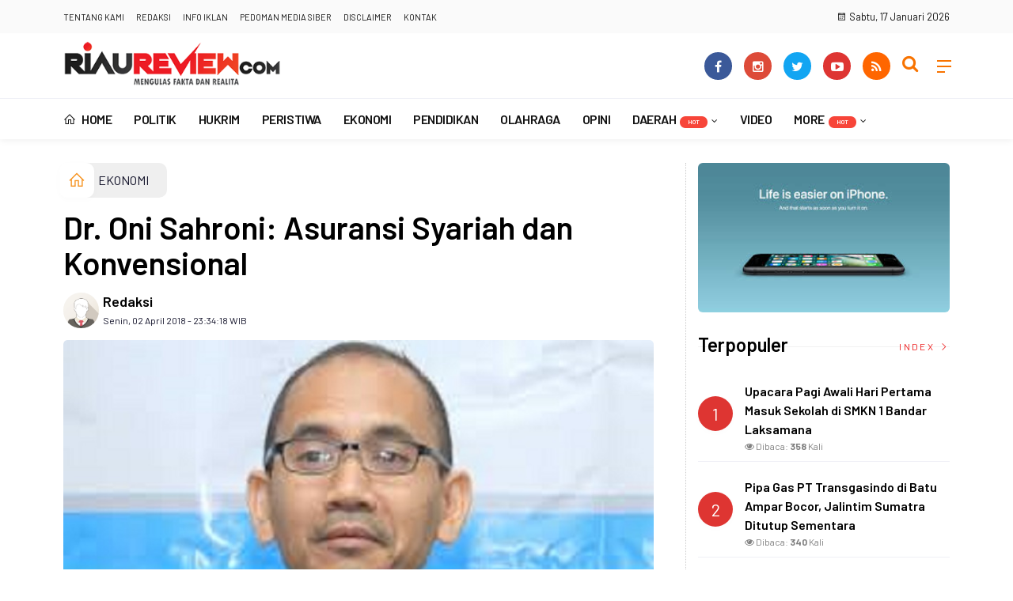

--- FILE ---
content_type: text/html; charset=UTF-8
request_url: https://riaureview.com/news/detail/859/ekonomi/dr-oni-sahroni-asuransi-syariah-dan-konvensional
body_size: 14174
content:
<!DOCTYPE html>
<!--[if IE 9 ]>
<html class="ie ie9" lang="en-US">
   <![endif]-->
<html lang="id">
<head>
<meta charset="UTF-8">
<meta http-equiv="X-UA-Compatible" content="IE=edge">
<meta name="viewport" content="width=device-width, initial-scale=1">
<link rel="apple-touch-icon" sizes="180x180" href="https://riaureview.com/ic/apple-touch-icon.png">
<link rel="icon" type="image/png" sizes="32x32" href="https://riaureview.com/ic/favicon-32x32.png">
<link rel="icon" type="image/png" sizes="16x16" href="https://riaureview.com/ic/favicon-16x16.png">
<link rel="manifest" href="https://riaureview.com/ic/site.webmanifest">
<meta name="msapplication-TileColor" content="#111">
<meta name="theme-color" content="#111">
<meta name="robots" content="index,follow" />
<meta name="googlebot-news" content="index,follow" />
<meta name="googlebot" content="index,follow" />
<meta name="language" content="id" />
<meta name="geo.country" content="id" />
<meta http-equiv="content-language" content="In-Id" />
<meta name="geo.placename" content="Indonesia" />
<title itemprop="name">Dr. Oni Sahroni: Asuransi Syariah dan Konvensional</title>
<meta name="description" content="JAKARTA, RIAUREVIEW.COM - Dr Oni Sahroni, Anggota Dewan Syariah Nasional Majelis Ulama Indonesia, Produk-produk asuransi s" itemprop="description">
<meta content="JAKARTA, RIAUREVIEW.COM - Dr Oni Sahroni, Anggota Dewan Syariah Nasional Majelis Ulama Indonesia, Produk-produk asuransi s" itemprop="headline" />
<meta content="https://riaureview.com/news/detail/859/ekonomi/dr-oni-sahroni-asuransi-syariah-dan-konvensional" itemprop="url" />
<meta name="thumbnailUrl" content="https://riaureview.com/assets/berita/original/12145666778-dr.jpg" itemprop="thumbnailUrl" />
<meta name="keywords" content="Dr. Oni Sahroni: Asuransi Syariah dan Konvensional" itemprop="keywords">
<!-- Facebook -->
<meta property="article:author" content="https://www.facebook.com/Riaureviewcom-2474138746144617" />
<meta property="article:publisher" content="https://www.facebook.com/Riaureviewcom-2474138746144617" />
<meta property="og:type" content="article" />
<meta property="og:site_name" content="riaureview.com" />
 <meta property="og:url" content="https://riaureview.com/news/detail/859/ekonomi/dr-oni-sahroni-asuransi-syariah-dan-konvensional">
<meta property="og:title" content="Dr. Oni Sahroni: Asuransi Syariah dan Konvensional" />
<meta property="og:description" content="JAKARTA, RIAUREVIEW.COM - Dr Oni Sahroni, Anggota Dewan Syariah Nasional Majelis Ulama Indonesia, Produk-produk asuransi s" />
<meta property="og:image:type" content="image/jpeg">
<meta property="og:image" content="https://riaureview.com/assets/berita/original/12145666778-dr.jpg">

<!-- Twitter Card data -->
<meta name="twitter:card" content="summary">
<meta name="twitter:site" content="@riaureview_com">
<meta name="twitter:creator" content="@riaureview_com">
<meta name="twitter:title" content="Dr. Oni Sahroni: Asuransi Syariah dan Konvensional">
<meta name="twitter:description" content="JAKARTA, RIAUREVIEW.COM - Dr Oni Sahroni, Anggota Dewan Syariah Nasional Majelis Ulama Indonesia, Produk-produk asuransi s">
<meta name="twitter:image" content="https://riaureview.com/assets/berita/original/12145666778-dr.jpg">
<meta name="twitter:image:alt" content="Dr. Oni Sahroni: Asuransi Syariah dan Konvensional">
<link rel="amphtml" href="https://riaureview.com/amp/detail/859/ekonomi/dr-oni-sahroni-asuransi-syariah-dan-konvensional">

<script type="application/ld+json">
                {
                    "@context": "https://schema.org",
                    "@type": "WebPage",
                    "headline": "Dr. Oni Sahroni: Asuransi Syariah dan Konvensional",
                    "url": "https://riaureview.com/news/detail/859/ekonomi/dr-oni-sahroni-asuransi-syariah-dan-konvensional",
                    "datePublished": "Mon, 02 Apr 2018 23:34:18 +0700",
                    "image": "https://riaureview.com/assets/berita/original/12145666778-dr.jpg",
                    "thumbnailUrl" : "https://riaureview.com/assets/berita/large/12145666778-dr.jpg"
                }
</script>
<script type="application/ld+json">
{
  "@context": "http://schema.org",
  "@type": "NewsArticle",
  "mainEntityOfPage": {
    "@type": "WebPage",
    "@id": "https://riaureview.com/news/detail/859/ekonomi/dr-oni-sahroni-asuransi-syariah-dan-konvensional"
  },
  "headline": "Dr. Oni Sahroni: Asuransi Syariah dan Konvensional",
  "image": {
    "@type": "ImageObject",
    "url": "https://riaureview.com/assets/berita/original/12145666778-dr.jpg",
    "height": 800,
    "width": 800
  },
  "datePublished": "Mon, 02 Apr 2018 23:34:18 +0700",
  "dateModified": "Mon, 02 Apr 2018 23:34:18 +0700",
  "author": {
    "@type": "Person",
    "name": "Redaksi",
    "url": "https://riaureview.com/news/penulis/admin"
  },
   "publisher": {
    "@type": "Organization",
    "name": "riaureview.com",
    "logo": {
      "@type": "ImageObject",
      "url": "https://riaureview.com/tema/img/logoampv2.png",
      "width": 300,
      "height": 32
    }
  },
  "description": ""
}
</script>
<script type="application/ld+json">
                {
                    "@context": "https://schema.org",
                    "@type": "BreadcrumbList",
                    "itemListElement":
                    [
                        {
                            "@type": "ListItem",
                            "position": 1,
                            "item":
                            {
                                "@id": "https://riaureview.com/",
                                "name": "Home"
                            }
                        },
                        {
                            "@type": "ListItem",
                            "position": 2,
                            "item":
                            {
                                "@id": "https://riaureview.com/news/kanal/ekonomi",
                                "name": "EKONOMI"
                            }
                        }
                    ]
                }
</script>
<script type='text/javascript' src='//platform-api.sharethis.com/js/sharethis.js#property=5d5d0875c60153001277c1b8&product=inline-share-buttons' async='async'></script>
   <!-- Stylesheets-->
   <link rel="stylesheet" href="https://riaureview.com/tema/css/bootstrap.css" type="text/css" media="all" />
   <link rel="stylesheet" href="https://riaureview.com/tema/css/style.css" type="text/css" media="all" />
   <link rel="stylesheet" href="https://riaureview.com/tema/css/responsive.css" type="text/css" media="all" />
   <link rel="stylesheet" href="https://riaureview.com/tema/css/main.css" type="text/css" media="all" />
   <!-- end head -->
  <link rel="stylesheet" href="https://riaureview.com/tema/css/bwlJqueryNewsTicker.css" />
<style>
.breadcrumb {  float: left; padding: 7px; position: relative; display: block;}
.breadcrumb ol { list-style: none;}
.breadcrumb li { height: 30px; line-height: 30px; float: left; padding: 0 6px;}
.breadcrumb li a { text-decoration: none;}
.breadcrumb a:hover { text-decoration: none;}

.breadcrumb > li + li::before {
    padding: 0 5px;
    color: #ccc;
    content: "/\00a0";
}
/* Bredcrumb Fill 2 - style 1 */
.breadcrumb-fill2 { background-color: #efefef; border-radius: 10px;}
.breadcrumb-fill2 .la { 
  position: absolute; background: #fff;
  color: #f6921e;
  padding: 11px;
  border-radius: 10px; left: -5px;
  top: 0px;
  font-size: 22px;
  line-height: 1;
  box-shadow: 0 2px 8px rgba(0,0,0,.02);
-moz-box-shadow: 0 2px 8px rgba(0,0,0,.02);
-o-box-shadow: 0 2px 8px rgba(0,0,0,.02);
}

.breadcrumb-fill2, .breadcrumb-fill2 li, .breadcrumb-fill2 li.active, .breadcrumb-fill2 li a { 
  color: #14142b;
font-weight:400;}
.breadcrumb-fill2 li:first-child { margin-right: 0px;}
.breadcrumb-fill2 li:last-child { margin-right: 10px;}


.breadcrumb .fa:hover { transform: scale(1.15)}
.embed-container { position: relative; padding-bottom: 56.25%; height: 0; overflow: hidden; max-width: 100%; } .embed-container iframe, .embed-container object, .embed-container embed { position: absolute; top: 0; left: 0; width: 100%; height: 100%; }
    p.baca{
    padding: 10px;
    border-top: 1px solid #efefef;
    border-bottom: 1px solid #efefef;
    margin: 0 0 25px 0;
    background-color: #fbfbfb;
    border-radius: 5px;

}
p.baca:before{
    content: 'Baca Juga :';
    display: block;
    color: #002351;
    text-transform: uppercase;
    font-weight: normal;
    margin: 0;
    font-weight: bold;
    text-align: left;
}

p.baca a {
    color: #016fba;
    font-style: italic;
}

/*section terkait*/
#section_terkait *, 
#section_terkait *:after, 
#section_terkait *:before{
    -webkit-box-sizing: border-box; 
    -moz-box-sizing: border-box; 
    box-sizing: border-box; 
    
}
#section_terkait {
    display: flex;
    flex-direction: column;
    justify-content: center;
    padding: 10px;
    border-radius: 5px;
    background-color: #f2f2f2;
    margin-bottom: 10px;
}
#section_terkait>strong {
    color: #e92737;
}
#section_terkait #list-section_terkait,
#section_terkait #list-section_terkait > li {
    list-style: none;
    margin: 0;
    float: left;
    padding: 0;
}
#section_terkait #list-section_terkait > li > a{
  font-size: 16px;
  font-weight:400; 
    
    
}
#section_terkait #list-section_terkait > li > a:hover {
    color: #FF0000 !important;
    text-decoration: none;

}
#list-section_terkait > li::after {
    display: none;

}
.shareku{
    margin-top:7px;
}
@media only screen and (max-width: 768px) {
  #section_terkait #list-section_terkait > li > a{
    display: block;
    position: relative;
    line-height: 1.5em !important;
     font-weight: 400;
    -webkit-text-size-adjust: 100%;
    z-index: 1;
    background-size: 9px;
    
    
}

}
</style>
</head>

<body class="mobile_nav_class jl-has-sidebar">
  <div class="options_layout_wrapper jl_radius jl_none_box_styles jl_border_radiuss">
    <div class="options_layout_container full_layout_enable_front">
      <!-- Start header -->
      
      <header class="header-wraper jl_header_magazine_style two_header_top_style header_layout_style5_custom headcus5_custom">
        <div class="header_top_bar_wrapper ">
               <div class="container">
                  <div class="row">
                     <div class="col-md-6">
                        <div class="menu-primary-container navigation_wrapper">
                           <ul id="jl_top_menu" class="jl_main_menu">
                                 <li><a href="https://riaureview.com/news/tentangkami">Tentang Kami</a></li>
<li><a href="https://riaureview.com/news/redaksi">Redaksi</a></li>
<li><a href="https://riaureview.com/news/infoiklan">Info Iklan</a></li>
<li><a href="https://riaureview.com/news/pedomanmediasiber">Pedoman Media Siber</a></li>
<li><a href="https://riaureview.com/news/disclaimer">Disclaimer</a></li>
<li><a href="https://riaureview.com/news/kontak">Kontak</a></li>
                           </ul>
                        </div>
                      </div>
                       <div class="col-md-2">
                       
</div>
                       <div class="col-md-4"> <div class="jl_top_bar_right"><i class="la la-calendar"></i> Sabtu, 17 Januari 2026</div></div>
                      </div>
                    
                  </div>
               
            </div>
            
        <div class="header_main_wrapper header_style_cus5_opt">

          <div class="container jl_header_5container">
            <div class="row header-main-position">
              <div class="col-md-12 logo-position-top">
                <div class="logo_position_wrapper">
                  <div class="logo_position_table">
                    
                    <!-- begin logo -->
                    <a class="logo_link" href="https://riaureview.com/">
                      <img class="logo_black" src="https://riaureview.com/tema/img/logoriaureview.png" alt="Logo RiauReview.com" />
                    </a>
                    <!-- end logo -->
                    <div class="jl_header_link_subscribe">
                       
                      <div class="search_header_menu jl_menu_bottom">
                        <div class="menu_mobile_icons2 icon-bar">
                            <i></i>
                        </div>
                        
                      </div>
                      <div class="search_header_wrapper jl_menu_search search_form_menu_personal_click"><i class="fa fa-search"></i>
                      </div>
                      
                      <div class="menu_mobile_share_wrapper">
                              <ul class="social_icon_header_top">
                                 <li><a href="https://www.facebook.com/Riaureviewcom-2474138746144617" class="facebook" target="_blank"><i class="fa fa-facebook"></i></a></li>
<li><a href="https://www.instagram.com/riaureview" class="google_plus" target="_blank"><i class="fa fa-instagram"></i></a></li>
<li><a class="twitter" href="https://www.twitter.com/riaureview_com" target="_blank"><i class="fa fa-twitter"></i></a></li>
<li><a class="youtube" href="https://www.youtube.com/channel/UCxU5dH7iYM-4aIfL6L9WvYdQ" target="_blank"><i class="fa fa-youtube-play"></i></a></li>
<li><a href="https://riaureview.com/rss" class="rss" target="_blank"><i class="fa fa-rss"></i></a>
</li>
                              </ul>
                           </div>

                    </div>
                  </div>
                </div>
              </div>
            </div>
          </div>
        </div>
        <!-- Start Main menu -->
        <div class="jl_blank_nav"></div>
        <div id="menu_wrapper" class="menu_wrapper  jl_menu_sticky jl_stick ">
          <div class="container">
            <div class="row">
              <div class="main_menu col-md-12">
                <!-- main menu -->
                <div class="menu-primary-container navigation_wrapper">
                  <ul id="mainmenu" class="jl_main_menu">
                              <li class="menu-item"> <a href="https://riaureview.com/"><i class="la la-home"></i> Home</a>
                                
                              </li>
                                         <li>
                        <a href="https://riaureview.com/news/kanal/politik">POLITIK</a>
                    </li>
                         <li>
                        <a href="https://riaureview.com/news/kanal/hukrim">HUKRIM</a>
                    </li>
                         <li>
                        <a href="https://riaureview.com/news/kanal/peristiwa">PERISTIWA</a>
                    </li>
                         <li>
                        <a href="https://riaureview.com/news/kanal/ekonomi">EKONOMI</a>
                    </li>
                         <li>
                        <a href="https://riaureview.com/news/kanal/pendidikan">PENDIDIKAN</a>
                    </li>
                         <li>
                        <a href="https://riaureview.com/news/kanal/olahraga">OLAHRAGA</a>
                    </li>
                         <li>
                        <a href="https://riaureview.com/news/kanal/opini">OPINI</a>
                    </li>
                                 <li class="menu-item menu-item-has-children">
                            <a href="https://riaureview.com/news/kanal/daerah">DAERAH<span class="jl_menu_lb jl_lb_red">Hot</span></a>
                       <ul class="sub-menu">
                                                     <li><a href="https://riaureview.com/news/sub/meranti">Meranti</a></li>
                                                          <li><a href="https://riaureview.com/news/sub/kuansing">Kuansing</a></li>
                                                          <li><a href="https://riaureview.com/news/sub/inhil">Inhil</a></li>
                                                          <li><a href="https://riaureview.com/news/sub/inhu">Inhu</a></li>
                                                          <li><a href="https://riaureview.com/news/sub/pelalawan">Pelalawan</a></li>
                                                          <li><a href="https://riaureview.com/news/sub/siak">Siak</a></li>
                                                          <li><a href="https://riaureview.com/news/sub/pekanbaru">Pekanbaru</a></li>
                                                          <li><a href="https://riaureview.com/news/sub/kampar">Kampar</a></li>
                                                          <li><a href="https://riaureview.com/news/sub/rohul">Rokan Hulu</a></li>
                                                          <li><a href="https://riaureview.com/news/sub/rohil">Rokan Hilir</a></li>
                                                          <li><a href="https://riaureview.com/news/sub/dumai">Dumai</a></li>
                                                          <li><a href="https://riaureview.com/news/sub/bengkalis">Bengkalis</a></li>
                                                      </ul>
                    </li>

                         <li>
                        <a href="https://riaureview.com/news/kanal/video">VIDEO</a>
                    </li>
             
  
                             <li class="menu-item menu-item-has-children">
                        <a href="#">More<span class="jl_menu_lb jl_lb_red">Hot</span></a>
                          <ul class="sub-menu">
                                                    <li>
                                
                                    <a href="https://riaureview.com/news/kanal/nasional">Nasional</a>
                                    
                            </li>
                                                        <li>
                                
                                    <a href="https://riaureview.com/news/kanal/lifestyle">LIFESTYLE</a>
                                    
                            </li>
                                                        <li>
                                
                                    <a href="https://riaureview.com/news/kanal/internasional">INTERNASIONAL</a>
                                    
                            </li>
                                                        <li>
                                
                                    <a href="https://riaureview.com/news/kanal/advertorial">ADVERTORIAL</a>
                                    
                            </li>
                                                        <li>
                                
                                    <a href="https://riaureview.com/news/kanal/pemerintahan">PEMERINTAHAN</a>
                                    
                            </li>
                            <li><a href="https://riaureview.com/news/editor">Pilihan Editor</a></li>
<li><a href="https://riaureview.com/news/popular">Terpopuler</a></li>
<li><a href="https://riaureview.com/news/foto">Galeri </a></li>
<li><a href="https://riaureview.com/news/advertorial">Advertorial </a></li>
<li><a href="https://riaureview.com/news/indeks">Indeks </a></li>
</ul></li>        


                           </ul>
                </div>
                <!-- end main menu -->
              </div>
            </div>
          </div>
        </div>
      </header>
      <!-- end header -->
      <div id="content_nav" class="jl_mobile_nav_wrapper">
        <div id="nav" class="jl_mobile_nav_inner">
          <div class="menu_mobile_icons mobile_close_icons closed_menu"><span class="jl_close_wapper"><span class="jl_close_1"></span><span class="jl_close_2"></span></span>
          </div>
          <ul id="mobile_menu_slide" class="menu_moble_slide">
 <li class="menu-item"> <a href="https://riaureview.com/">Home</a>
                          
                              </li>
                                           <li>
                        <a href="https://riaureview.com/news/kanal/politik">POLITIK</a>
                    </li>
                         <li>
                        <a href="https://riaureview.com/news/kanal/hukrim">HUKRIM</a>
                    </li>
                         <li>
                        <a href="https://riaureview.com/news/kanal/peristiwa">PERISTIWA</a>
                    </li>
                         <li>
                        <a href="https://riaureview.com/news/kanal/ekonomi">EKONOMI</a>
                    </li>
                         <li>
                        <a href="https://riaureview.com/news/kanal/pendidikan">PENDIDIKAN</a>
                    </li>
                         <li>
                        <a href="https://riaureview.com/news/kanal/olahraga">OLAHRAGA</a>
                    </li>
                         <li>
                        <a href="https://riaureview.com/news/kanal/opini">OPINI</a>
                    </li>
                                 <li class="menu-item menu-item-has-children">
                            <a href="https://riaureview.com/news/kanal/daerah">DAERAH<span class="jl_menu_lb jl_lb_red">Hot</span></a>
                       <ul class="sub-menu">
                                                     <li><a href="https://riaureview.com/news/sub/meranti">Meranti<span class="border-menu"></span></a></li>
                                                          <li><a href="https://riaureview.com/news/sub/kuansing">Kuansing<span class="border-menu"></span></a></li>
                                                          <li><a href="https://riaureview.com/news/sub/inhil">Inhil<span class="border-menu"></span></a></li>
                                                          <li><a href="https://riaureview.com/news/sub/inhu">Inhu<span class="border-menu"></span></a></li>
                                                          <li><a href="https://riaureview.com/news/sub/pelalawan">Pelalawan<span class="border-menu"></span></a></li>
                                                          <li><a href="https://riaureview.com/news/sub/siak">Siak<span class="border-menu"></span></a></li>
                                                          <li><a href="https://riaureview.com/news/sub/pekanbaru">Pekanbaru<span class="border-menu"></span></a></li>
                                                          <li><a href="https://riaureview.com/news/sub/kampar">Kampar<span class="border-menu"></span></a></li>
                                                          <li><a href="https://riaureview.com/news/sub/rohul">Rokan Hulu<span class="border-menu"></span></a></li>
                                                          <li><a href="https://riaureview.com/news/sub/rohil">Rokan Hilir<span class="border-menu"></span></a></li>
                                                          <li><a href="https://riaureview.com/news/sub/dumai">Dumai<span class="border-menu"></span></a></li>
                                                          <li><a href="https://riaureview.com/news/sub/bengkalis">Bengkalis<span class="border-menu"></span></a></li>
                                                      </ul>
                    </li>

                         <li>
                        <a href="https://riaureview.com/news/kanal/video">VIDEO</a>
                    </li>
             
 <li class="menu-item menu-item-has-children">
                        <a href="#">More<span class="jl_menu_lb jl_lb_red">Hot</span></a>
                          <ul class="sub-menu">
                                                    <li>
                                
                                    <a href="https://riaureview.com/news/kanal/nasional">Nasional</a>
                                    
                            </li>
                                                        <li>
                                
                                    <a href="https://riaureview.com/news/kanal/lifestyle">LIFESTYLE</a>
                                    
                            </li>
                                                        <li>
                                
                                    <a href="https://riaureview.com/news/kanal/internasional">INTERNASIONAL</a>
                                    
                            </li>
                                                        <li>
                                
                                    <a href="https://riaureview.com/news/kanal/advertorial">ADVERTORIAL</a>
                                    
                            </li>
                                                        <li>
                                
                                    <a href="https://riaureview.com/news/kanal/pemerintahan">PEMERINTAHAN</a>
                                    
                            </li>
                            <li><a href="https://riaureview.com/news/editor">Pilihan Editor</a></li>
<li><a href="https://riaureview.com/news/popular">Terpopuler</a></li>
<li><a href="https://riaureview.com/news/foto">Galeri </a></li>
<li><a href="https://riaureview.com/news/advertorial">Advertorial </a></li>
<li><a href="https://riaureview.com/news/indeks">Indeks </a></li>
</ul></li>                   
                           </ul>
<span class="jl_none_space"></span>
          <div id="disto_about_us_widget-2" class="widget jellywp_about_us_widget">
            <div class="widget_jl_wrapper about_widget_content">
              <div class="jellywp_about_us_widget_wrapper">
                <div class="social_icons_widget">
                  <ul class="social-icons-list-widget icons_about_widget_display">
                              <li><a href="https://www.facebook.com/Riaureviewcom-2474138746144617" class="facebook" target="_blank"><i class="fa fa-facebook"></i></a></li>
<li><a href="https://www.instagram.com/riaureview" class="google_plus" target="_blank"><i class="fa fa-instagram"></i></a></li>
<li><a class="twitter" href="https://www.twitter.com/riaureview_com" target="_blank"><i class="fa fa-twitter"></i></a></li>
<li><a class="youtube" href="https://www.youtube.com/channel/UCxU5dH7iYM-4aIfL6L9WvYdQ" target="_blank"><i class="fa fa-youtube-play"></i></a></li>
<li><a href="https://riaureview.com/rss" class="rss" target="_blank"><i class="fa fa-rss"></i></a>
</li>
                           </ul>
                </div>
              </div> <span class="jl_none_space"></span>
            </div>
          </div>
        </div>
      </div>
      <div class="search_form_menu_personal">
        <div class="menu_mobile_large_close"><span class="jl_close_wapper search_form_menu_personal_click"><span class="jl_close_1"></span><span class="jl_close_2"></span></span>
        </div>
        <form action="https://riaureview.com/news/pencarian" method="post" class="searchform_theme">
               <input type="text" placeholder="Pencarian..." value="" name="q" class="search_btn" />
               <button type="submit" class="button"><i class="fa fa-search"></i>
               </button>
            </form>
      </div>
      <div class="mobile_menu_overlay"></div>
<section id="content_main" class="clearfix jl_spost">
    <div class="container">
        <div class="row main_content">
            <div class="col-md-8 loop-large-post" id="content">
                <div class="widget_container content_page">
                    <!-- start post -->

                       
   <ol class="breadcrumb breadcrumb-fill2 mb-15ku">
        <li><a href="https://riaureview.com/"><i class="la la-home"></i></a></li>
        <li><a href="https://riaureview.com/news/kanal/ekonomi">EKONOMI</a></li> 
                </ol>
          <div class="post-2808 post type-post status-publish format-standard has-post-thumbnail hentry category-business tag-gaming tag-morning tag-relaxing" id="post-2808">
                        <div class="single_section_content box blog_large_post_style">
                            <div class="jl_single_style2">
    <div class="single_post_entry_content single_bellow_left_align jl_top_single_title jl_top_title_feature">
                                                         <h1 class="single_post_title_main">
            Dr. Oni Sahroni: Asuransi Syariah dan Konvensional  </h1>
                                                                
                                    <span class="single-post-meta-wrapper">

        
  <div class="row">
<div class="col-md-7 col-xs-12">
<div class="auth">
<div class="author-info">
                                    <div class="author-avatar">
                                      <a href="https://riaureview.com/news/penulis/admin"><img src="https://riaureview.com/assets/user/2336776726889349662394dd.png" width="50" height="50" alt="Redaksi" class="avatar avatar-50 wp-user-avatar wp-user-avatar-50 alignnone photo" /></a>                                    </div>
                                    <div class="author-description">
                                        <h5><a href="https://riaureview.com/news/penulis/admin" title="Redaksi" rel="author">Redaksi</a></h5>
                                        <p>
                                          Senin, 02 April 2018 - 23:34:18 WIB                                     </p>

                                    </div>
                                </div>
                            </div>
</div>
 <div class="col-md-5 col-xs-3 hidden-xs hidden-sm">
<div align="right">
<h6 class="huruf">

</h6>
</div>
</div>
</div>                           
                                   </div>
                                  
            <div class="single_content_header jl_single_feature_below">
            <div class="image-post-thumbx jlsingle-title-above">
                <img width="100%" src="https://riaureview.com/assets/berita/original/12145666778-dr.jpg" alt="Dr. Oni Sahroni: Asuransi Syariah dan Konvensional"/>
                <div class="caption"><small>Foto: Ilustrasi Internet</small></div>          </div>
        </div>
            </div>                            <div class="post_content">
                 <div class="shareku mb-15">
   
<div class="sharethis-inline-share-buttons"></div>
  <div class="clearfix"></div>
</div> 
<p style="text-align:justify"><span style="font-family:Verdana,Geneva,sans-serif"><span style="font-size:14px"><strong>JAKARTA, RIAUREVIEW.COM</strong> - Dr Oni Sahroni, Anggota Dewan Syariah Nasional Majelis Ulama Indonesia, Produk-produk asuransi syariah di Indonesia mengacu pada fatwa-fatwa Dewan Syariah Nasional Majelis Ulama Indonesia tentang asuransi syariah dan regulasi terkait asuransi syariah yang dikeluarkan otoritas terkait. Di antara fatwa-fatwa DSN terkait asuransi syariah yang menjadi referensi produk asuransi syariah adalah Fatwa DSN MUI No.21/DSN-MUI/X/2001 tentang Pedoman Umum Asuransi Syariah dan Fatwa DSN MUI No.51/DSN-MUI/III/2006 tentang Akad Mudharabah Musyarakah pada Asuransi Syariah.</span></span></p>

<p style="text-align:justify"><span style="font-family:Verdana,Geneva,sans-serif"><span style="font-size:14px">Selain itu, Fatwa DSN MUI No.52/DSNMUI/ III/2006 tentang Akad Wakalah bil Ujrah pada Asuransi Syariah dan Reasuransi Syariah serta Fatwa DSN MUI No.53/DSN-MUI/III/2006 tentang Akad Tabarru pada Asuransi Syariah. Ada beberapa parameter yang menunjukkan konsep asuransi syariah sudah sesuai syariah.</span></span></p>     
           

                           


<p style="text-align:justify"><span style="font-family:Verdana,Geneva,sans-serif"><span style="font-size:14px">Pertama, kaidah atau rumus yang berlaku di asuransi konvensional adalah transfer of risk dan jual beli risiko. Artinya, setiap premi yang dibayarkan peserta asuransi adalah harga beli, sedangkan mitigasi risiko dan biaya pertanggungan itu adalah objek jual. Premi yang dibayarkan sebagai harga beli tersebut itu pasti jumlah dan nominalnya, sedangkan biaya pertanggungan itu tidak pasti karena terkait dengan klaim yang diajukan.</span></span></p>

<p style="text-align:justify"><span style="font-family:Verdana,Geneva,sans-serif"><span style="font-size:14px">Oleh karena itu, sangat mungkin terjadi surplus underwriting karena peserta asuransi membayar premi secara berkala, tetapi tidak pernah sakit atau mengajukan klaim sehingga menjadi pendapatan perusahaan. Atau, terjadi sebaliknya (defisit underwriting), yakni peserta asuransi baru dua kali membayar premi, misalnya, tetapi terkena musibah dan mengajukan klaim dengan biaya pengobatannya melebihi premi yang dibayarkan.</span></span></p>

<p style="text-align:justify"><span style="font-family:Verdana,Geneva,sans-serif"><span style="font-size:14px">Surplus undewriting atau defisit underwriting yang terjadi dalam asuransi konvensional tersebut tidak pasti atau dalam terminologi fikih disebut garar yang dilarang dalam Islam, sesuai dengan hadis Rasulullah SAW, &quot;Rasulullah melarang jual beli garar.&quot; (HR Muslim).</span></span></p>     
           

                           


<p style="text-align:justify"><span style="font-family:Verdana,Geneva,sans-serif"><span style="font-size:14px">Dalam asuransi syariah, agar ketidakpastian ini tidak terjadi maka transaksi yang diberlakukan bukan transfer of risk, melainkan tabarru atau hibah atau tanahud. Setiap premi atau kontribusi yang di bayarkan peserta asuransi bukan lagi sebagai harga beli, melainkan sebagai tabarru atau hibah kepada peserta kolektif. Total premi yang dibayarkan peserta asuransi syariah menjadi milik peserta kolektif.</span></span></p>

<p style="text-align:justify"><span style="font-family:Verdana,Geneva,sans-serif"><span style="font-size:14px">Oleh karena itu, pada saat terjadi surplus underwriting maka nasabah tersebut tidak dizalimi atau dirugikan karena dananya digunakan untuk peserta lain karena sudah melepaskan haknya kepada peserta kolektif. Begitu pula jika terjadi defisit underwriting, tidak ada hak orang lain yang terzalimi karena digunakan untuk membayar klaimnya. Sebab setiap orang sudah melepaskan haknya untuk memberikan premi kepada kelompok peserta asuransi syariah.</span></span></p>

<p style="text-align:justify"><span style="font-family:Verdana,Geneva,sans-serif"><span style="font-size:14px">Kedua, asuransi konvensional menempatkan seluruh premi yang dibayarkan oleh peserta asuransi di deposito bank konvensional atau obligasi (surat utang). Baik deposito atau obligasi tersebut adalah pinjaman berbunga yang sesuai dengan kaidah fikih, &quot;Bahwa setiap pinjaman yang memberikan manfaat kepada kreditur yang disyaratkan termasuk riba.&quot; Setiap kelebihan yang diterima oleh kreditur, seperti deposan dan pemilik obligasi adalah riba.</span></span></p>

<p style="text-align:justify"><span style="font-family:Verdana,Geneva,sans-serif"><span style="font-size:14px">Agar transaksi pinjaman berbunga ini bisa dihindarkan dan tidak terjadi di asuransi syariah, maka regulasi dan fatwa DSN MUI mewajibkan penempatan premi harus di instrumen yang sesuai syariah, di antaranya, ditempatkan di deposito bank syariah atau di instrumen sukuk yang sudah sesuai syariah. Di antara fatwa DSN MUI yang menegaskan hal tersebut adalah Fatwa DSN MUI No.03/DSN-MUI/IV/2000 tentang Depo sito dan Fatwa DSN MUI No.69/DSN-MUI/VI/2008 tentang Surat Berharga Syariah Negara.</span></span></p>

<p style="text-align:justify"><span style="font-family:Verdana,Geneva,sans-serif"><span style="font-size:14px">Dengan dua parameter tersebut, bisa disimpulkan bahwa mekanisme asuransi syariah telah terhindar dari riba dan garar serta sesuai syariah. Wallahu a&#39;lam</span></span></p>

<p style="text-align:justify"><br />
<span style="font-family:Verdana,Geneva,sans-serif"><span style="font-size:14px">Sumber: <a href="http://republika.co.id/berita/ekonomi/syariah-ekonomi/18/04/01/p6iftv416-perbedaan-asuransi-syariah-dan-konvensional">REPUBLIKA.co.id</a></span></span></p></p>   

                                                                                               
                                                                                                                                    
                                
                                                              
                                                           
      <div class="clearfix"></div>                    

 <div class="shareku mb-15 mt-15">
   
<div class="sharethis-inline-share-buttons"></div>
  <div class="clearfix"></div>
</div>
  <header class="details-header">
                                           
                                            <div class="element-block" align="center">
                                                <div class="entry-meta">
                                                    <span class="entry-date">
                                                      </span> 
                                                    
                                                </div>
                                                 
                                                
                                            </div><div class="clearfix"></div>
                                             </header>   
                                             <div class="clearfix"></div>
                            </div>
                                                        <div class="clearfix"></div>
         

              <span class="jl_none_space"></span>                    
     <div class="related-posts2">     
                                
 <div class="section-title">
                        <h4 class="title">Pilihan Redaksi</h4>
                        <span class="line"></span>
                        <a class="see-all-btn float-sm-end" href="https://riaureview.com/news/editor">Index <i class="la la-angle-right"></i></a>
                    </div>
<div class="clearfix"></div>
<div>
    <div id="panel-4212-2-1-3" class="so-panel widget widget_disto_recent_large_slider_widgets jl_widget_slider panel-last-child" data-index="8">
                                       <div class="slider_widget_post jelly_loading_pro">
                                          
                                                                                     <div class="editors__item slick-slide" data-slick-index="1" aria-hidden="true" style="width: 236px;" tabindex="-1" role="option" aria-describedby="slick-slide21">
                <div class="editors__img">
                  <a href="https://riaureview.com/news/detail/18889/ciri-khas-warna-kuning-masjid-kuning-miliki-sejarah-panglima-minal" tabindex="-1">
                    <img src="https://riaureview.com/assets/berita/large/57137252625-masjid_kuning_1.jpg" alt="Ciri Khas Warna Kuning, Masjid Kuning Miliki Sejarah Panglima Minal">
                  </a>
                </div>
                <div class="editors__box">
                 
                  <h2 class="editors__title">
                    <a href="https://riaureview.com/news/detail/18889/ciri-khas-warna-kuning-masjid-kuning-miliki-sejarah-panglima-minal" class="editors__link" tabindex="-1">Ciri Khas Warna Kuning, Masjid Kuning Miliki Sejarah Panglima Minal</a>
                  </h2>
                  <date class="editors__date"><i class="fa fa-calendar"></i> Ahad, 24 Maret 2024</date>
                </div>
              </div>
                                         
                                            <div class="editors__item slick-slide" data-slick-index="1" aria-hidden="true" style="width: 236px;" tabindex="-1" role="option" aria-describedby="slick-slide21">
                <div class="editors__img">
                  <a href="https://riaureview.com/news/detail/18571/di-selat-morong-mayat-perempuan-ditemukan-mengapung-berpakaian-warna-pink" tabindex="-1">
                    <img src="https://riaureview.com/assets/berita/large/43112717002-mayat2.jpg" alt="Di Selat Morong, Mayat Perempuan Ditemukan Mengapung Berpakaian Warna Pink">
                  </a>
                </div>
                <div class="editors__box">
                 
                  <h2 class="editors__title">
                    <a href="https://riaureview.com/news/detail/18571/di-selat-morong-mayat-perempuan-ditemukan-mengapung-berpakaian-warna-pink" class="editors__link" tabindex="-1">Di Selat Morong, Mayat Perempuan Ditemukan Mengapung Berpakaian Warna Pink</a>
                  </h2>
                  <date class="editors__date"><i class="fa fa-calendar"></i> Rabu, 21 Februari 2024</date>
                </div>
              </div>
                                         
                                            <div class="editors__item slick-slide" data-slick-index="1" aria-hidden="true" style="width: 236px;" tabindex="-1" role="option" aria-describedby="slick-slide21">
                <div class="editors__img">
                  <a href="https://riaureview.com/news/detail/17074/penyelundupan-narkoba-jaringan-internasional-digagalkan" tabindex="-1">
                    <img src="https://riaureview.com/assets/berita/large/56360174123-sabu-sabu_polres2.jpg" alt="Penyelundupan Narkoba Jaringan Internasional Digagalkan">
                  </a>
                </div>
                <div class="editors__box">
                 
                  <h2 class="editors__title">
                    <a href="https://riaureview.com/news/detail/17074/penyelundupan-narkoba-jaringan-internasional-digagalkan" class="editors__link" tabindex="-1">Penyelundupan Narkoba Jaringan Internasional Digagalkan</a>
                  </h2>
                  <date class="editors__date"><i class="fa fa-calendar"></i> Jumat, 18 Agustus 2023</date>
                </div>
              </div>
                                         
                                            <div class="editors__item slick-slide" data-slick-index="1" aria-hidden="true" style="width: 236px;" tabindex="-1" role="option" aria-describedby="slick-slide21">
                <div class="editors__img">
                  <a href="https://riaureview.com/news/detail/16685/kasus-28-pekerja-migran-indonesia-polisi-tetapkan-3-tersangka" tabindex="-1">
                    <img src="https://riaureview.com/assets/berita/large/7425005759-tersangka1.jpg" alt="Kasus 28 Pekerja Migran Indonesia, Polisi Tetapkan 3 Tersangka">
                  </a>
                </div>
                <div class="editors__box">
                 
                  <h2 class="editors__title">
                    <a href="https://riaureview.com/news/detail/16685/kasus-28-pekerja-migran-indonesia-polisi-tetapkan-3-tersangka" class="editors__link" tabindex="-1">Kasus 28 Pekerja Migran Indonesia, Polisi Tetapkan 3 Tersangka</a>
                  </h2>
                  <date class="editors__date"><i class="fa fa-calendar"></i> Ahad, 11 Juni 2023</date>
                </div>
              </div>
                                         
                                            <div class="editors__item slick-slide" data-slick-index="1" aria-hidden="true" style="width: 236px;" tabindex="-1" role="option" aria-describedby="slick-slide21">
                <div class="editors__img">
                  <a href="https://riaureview.com/news/detail/14758/gugatan-pedagang-pasar-sarinahrimbo-bujang-menang-di-ptun-jambi" tabindex="-1">
                    <img src="https://riaureview.com/assets/berita/large/23207989986-yalid1.jpg" alt="Gugatan Pedagang Pasar Sarinah-Rimbo Bujang Menang di PTUN Jambi">
                  </a>
                </div>
                <div class="editors__box">
                 
                  <h2 class="editors__title">
                    <a href="https://riaureview.com/news/detail/14758/gugatan-pedagang-pasar-sarinahrimbo-bujang-menang-di-ptun-jambi" class="editors__link" tabindex="-1">Gugatan Pedagang Pasar Sarinah-Rimbo Bujang Menang di PTUN Jambi</a>
                  </h2>
                  <date class="editors__date"><i class="fa fa-calendar"></i> Jumat, 23 September 2022</date>
                </div>
              </div>
                                         
                                            <div class="editors__item slick-slide" data-slick-index="1" aria-hidden="true" style="width: 236px;" tabindex="-1" role="option" aria-describedby="slick-slide21">
                <div class="editors__img">
                  <a href="https://riaureview.com/news/detail/14628/kunker-ke-bangkalis-kapolda-riau-irjen-iqbal-ekspose-pengungkapan-40-kg-sabusabu" tabindex="-1">
                    <img src="https://riaureview.com/assets/berita/large/20100661367-kapolda_riau2.jpg" alt="Kunker ke Bangkalis, Kapolda Riau Irjen Iqbal Ekspose Pengungkapan 40 Kg Sabu-Sabu">
                  </a>
                </div>
                <div class="editors__box">
                 
                  <h2 class="editors__title">
                    <a href="https://riaureview.com/news/detail/14628/kunker-ke-bangkalis-kapolda-riau-irjen-iqbal-ekspose-pengungkapan-40-kg-sabusabu" class="editors__link" tabindex="-1">Kunker ke Bangkalis, Kapolda Riau Irjen Iqbal Ekspose Pengungkapan 40 Kg Sabu-Sabu</a>
                  </h2>
                  <date class="editors__date"><i class="fa fa-calendar"></i> Selasa, 06 September 2022</date>
                </div>
              </div>
                                         
                                            
                                         

                                       

                                       </div> <span class="jl_none_space"></span>
                                    </div>
     <div class="clearfix"></div>                                                                                                
</div></div>
       <div class="related-posts2">                                                
                            
 <div class="section-title">
                        <h4 class="title">Tulis Komentar</h4>
                        <span class="line"></span>
                        <a class="see-all-btn float-sm-end" href="https://riaureview.com/news/editor">Index <i class="la la-angle-right"></i></a>
                    </div>   
      <div class="abu">                                                 
                       <div id="fb-root"></div>
<script async defer crossorigin="anonymous" src="https://connect.facebook.net/id_ID/sdk.js#xfbml=1&version=v12.0" nonce="nbFfvHk6"></script>     

                                                 
              <div class="fb-comments" data-href="https://riaureview.com/amp/detail/859/ekonomi/dr-oni-sahroni-asuransi-syariah-dan-konvensional" data-width="" data-numposts="5"></div>     
              </div>  </div>             
                            
 <div class="section-title mt-15">
                        <h4 class="title">Berita Lainnya</h4>
                        <span class="line"></span>
                        <a class="see-all-btn float-sm-end" href="https://riaureview.com/news/indeks">Index <i class="la la-angle-right"></i></a>
                    </div>
<div class="clearfix"></div>
<div class="related-postsv">



<div class="post_list_medium_widget jl_nonav_margin page_builder_listpost jelly_homepage_builder jl-post-block-725291">
                                                                       <div class="blog_list_post_style">
                                          <div class="image-post-thumb featured-thumbnail home_page_builder_thumbnial">
                                             <div class="jl_img_container"> <span class="image_grid_header_absolute" style="background-image: url('https://riaureview.com/assets/berita/large/55527243364-1767936823359.jpg')"></span>
                                                <a href="https://riaureview.com/news/detail/23598/sinergi-pln-np-up-tenayan-dengan-masyarakat-sulap-lahan-tidur-okura-jadi-magnet-wisata-baru" class="link_grid_header_absolute"></a><span class="jl_post_type_icon hidden-xs"><i class="la la-reply"></i></span>
                                             </div>
                                          </div>
                                          <div class="post-entry-content"> <span class="meta-category-small"><a class="ekonomi" href="https://riaureview.com/news/kanal/ekonomi">EKONOMI</a></span>  
                                             <h3 class="image-post-title"><a href="https://riaureview.com/news/detail/23598/sinergi-pln-np-up-tenayan-dengan-masyarakat-sulap-lahan-tidur-okura-jadi-magnet-wisata-baru">
                                                      Sinergi PLN NP UP Tenayan dengan Masyarakat Sulap Lahan Tidur Okura Jadi Magnet Wisata Baru</a>
                                                   </h3>
                                             <span class="post-meta meta-main-img auto_image_with_date"><span class="post-date"><i class="fa fa-calendar"></i>Jumat, 09 Januari 2026 - 12:34:06 Wib</span></span>      
                                             <div class="large_post_content">
                                                
                                             </div>
                                          </div>
                                       </div>
                                                                          <div class="blog_list_post_style">
                                          <div class="image-post-thumb featured-thumbnail home_page_builder_thumbnial">
                                             <div class="jl_img_container"> <span class="image_grid_header_absolute" style="background-image: url('https://riaureview.com/assets/berita/large/35248748219-img_20251231_080010.jpg')"></span>
                                                <a href="https://riaureview.com/news/detail/23558/tkd-bagan-melibur-jadi-lapangan-kerja-warga-desa" class="link_grid_header_absolute"></a><span class="jl_post_type_icon hidden-xs"><i class="la la-reply"></i></span>
                                             </div>
                                          </div>
                                          <div class="post-entry-content"> <span class="meta-category-small"><a class="ekonomi" href="https://riaureview.com/news/kanal/ekonomi">EKONOMI</a></span>  
                                             <h3 class="image-post-title"><a href="https://riaureview.com/news/detail/23558/tkd-bagan-melibur-jadi-lapangan-kerja-warga-desa">
                                                      TKD Bagan Melibur Jadi Lapangan Kerja Warga Desa</a>
                                                   </h3>
                                             <span class="post-meta meta-main-img auto_image_with_date"><span class="post-date"><i class="fa fa-calendar"></i>Rabu, 31 Desember 2025 - 08:00:52 Wib</span></span>      
                                             <div class="large_post_content">
                                                
                                             </div>
                                          </div>
                                       </div>
                                                                          <div class="blog_list_post_style">
                                          <div class="image-post-thumb featured-thumbnail home_page_builder_thumbnial">
                                             <div class="jl_img_container"> <span class="image_grid_header_absolute" style="background-image: url('https://riaureview.com/assets/berita/large/24812306298-1.jpg')"></span>
                                                <a href="https://riaureview.com/news/detail/23515/umk-2026-kabupaten-dan-kota-di-riau-ditetapkan-ini-daftarnya" class="link_grid_header_absolute"></a><span class="jl_post_type_icon hidden-xs"><i class="la la-reply"></i></span>
                                             </div>
                                          </div>
                                          <div class="post-entry-content"> <span class="meta-category-small"><a class="ekonomi" href="https://riaureview.com/news/kanal/ekonomi">EKONOMI</a></span>  
                                             <h3 class="image-post-title"><a href="https://riaureview.com/news/detail/23515/umk-2026-kabupaten-dan-kota-di-riau-ditetapkan-ini-daftarnya">
                                                      UMK 2026 Kabupaten dan Kota di Riau Ditetapkan, Ini Daftarnya</a>
                                                   </h3>
                                             <span class="post-meta meta-main-img auto_image_with_date"><span class="post-date"><i class="fa fa-calendar"></i>Selasa, 23 Desember 2025 - 22:37:13 Wib</span></span>      
                                             <div class="large_post_content">
                                                
                                             </div>
                                          </div>
                                       </div>
                                                                          <div class="blog_list_post_style">
                                          <div class="image-post-thumb featured-thumbnail home_page_builder_thumbnial">
                                             <div class="jl_img_container"> <span class="image_grid_header_absolute" style="background-image: url('https://riaureview.com/assets/berita/large/65093760783-img-20251213-wa0123.jpg')"></span>
                                                <a href="https://riaureview.com/news/detail/23458/naik-kelas-produk-umkm-pucuk-rebung-binaan-phr-tembus-tiga-supermarket-besar" class="link_grid_header_absolute"></a><span class="jl_post_type_icon hidden-xs"><i class="la la-reply"></i></span>
                                             </div>
                                          </div>
                                          <div class="post-entry-content"> <span class="meta-category-small"><a class="ekonomi" href="https://riaureview.com/news/kanal/ekonomi">EKONOMI</a></span>  
                                             <h3 class="image-post-title"><a href="https://riaureview.com/news/detail/23458/naik-kelas-produk-umkm-pucuk-rebung-binaan-phr-tembus-tiga-supermarket-besar">
                                                      Naik Kelas! Produk UMKM Pucuk Rebung Binaan PHR Tembus Tiga Supermarket Besar</a>
                                                   </h3>
                                             <span class="post-meta meta-main-img auto_image_with_date"><span class="post-date"><i class="fa fa-calendar"></i>Sabtu, 13 Desember 2025 - 22:42:23 Wib</span></span>      
                                             <div class="large_post_content">
                                                
                                             </div>
                                          </div>
                                       </div>
                                                                          <div class="blog_list_post_style">
                                          <div class="image-post-thumb featured-thumbnail home_page_builder_thumbnial">
                                             <div class="jl_img_container"> <span class="image_grid_header_absolute" style="background-image: url('https://riaureview.com/assets/berita/large/76945273776-7.jpg')"></span>
                                                <a href="https://riaureview.com/news/detail/23391/antusiasme-meningkat-riau-job-fair-2025-jadi-incaran-pencari-kerja" class="link_grid_header_absolute"></a><span class="jl_post_type_icon hidden-xs"><i class="la la-reply"></i></span>
                                             </div>
                                          </div>
                                          <div class="post-entry-content"> <span class="meta-category-small"><a class="ekonomi" href="https://riaureview.com/news/kanal/ekonomi">EKONOMI</a></span>  
                                             <h3 class="image-post-title"><a href="https://riaureview.com/news/detail/23391/antusiasme-meningkat-riau-job-fair-2025-jadi-incaran-pencari-kerja">
                                                      Antusiasme Meningkat, Riau Job Fair 2025 Jadi Incaran Pencari Kerja</a>
                                                   </h3>
                                             <span class="post-meta meta-main-img auto_image_with_date"><span class="post-date"><i class="fa fa-calendar"></i>Kamis, 04 Desember 2025 - 19:23:43 Wib</span></span>      
                                             <div class="large_post_content">
                                                
                                             </div>
                                          </div>
                                       </div>
                                    
</div>

                            </div>
                                     
  
                                </div>
                    </div>
                    <!-- end post -->
                    <div class="brack_space"></div>
                </div>
            </div>

                
<!-- start sidebar -->
            <div class="col-md-4" id="sidebar">
              
 <div class="mb-15">
<a href="" target="_blank">
<img width="100%" class="img-rounded"  src="https://riaureview.com/assets/banner/2760595416917.jpg" data-original="https://riaureview.com/assets/banner/2760595416917.jpg"></a>
</div>

              <span class="jl_none_space"></span>
           
     <div class="section-title">
                        <h4 class="title">Terpopuler</h4>
                        <span class="line"></span>
                        <a class="see-all-btn float-sm-end" href="https://riaureview.com/news/popular">Index <i class="la la-angle-right"></i></a>
                    </div>
<div class="clearfix"></div>
              
              <div class="widget post_list_widget abu">
                <div class="widget_jl_wrapper"><span class="jl_none_space"></span>
                  
                  <div class="most__wrap">
                   <div class="most__item">
            <div class="most__number">1</div>
            <div class="most__right">
                <a href="https://riaureview.com/news/detail/23582/upacara-pagi-awali-hari-pertama-masuk-sekolah-di-smkn-1-bandar-laksamana" class="most__link">
                    <h2 class="most__title">Upacara Pagi Awali Hari Pertama Masuk Sekolah di SMKN 1 Bandar Laksamana<br> <span class="post-meta meta-main-img auto_image_with_date">                             <span class="post-date">
                      <i class="fa fa-eye"></i> Dibaca: <b>358</b> Kali</span></span></h2>

                </a>
            </div>
        </div>                <div class="most__item">
            <div class="most__number">2</div>
            <div class="most__right">
                <a href="https://riaureview.com/news/detail/23575/pipa-gas-pt-transgasindo-di-batu-ampar-bocor-jalintim-sumatra-ditutup-sementara" class="most__link">
                    <h2 class="most__title">Pipa Gas PT Transgasindo di Batu Ampar Bocor, Jalintim Sumatra Ditutup Sementara<br> <span class="post-meta meta-main-img auto_image_with_date">                             <span class="post-date">
                      <i class="fa fa-eye"></i> Dibaca: <b>340</b> Kali</span></span></h2>

                </a>
            </div>
        </div>                <div class="most__item">
            <div class="most__number">3</div>
            <div class="most__right">
                <a href="https://riaureview.com/news/detail/23558/tkd-bagan-melibur-jadi-lapangan-kerja-warga-desa" class="most__link">
                    <h2 class="most__title">TKD Bagan Melibur Jadi Lapangan Kerja Warga Desa<br> <span class="post-meta meta-main-img auto_image_with_date">                             <span class="post-date">
                      <i class="fa fa-eye"></i> Dibaca: <b>787</b> Kali</span></span></h2>

                </a>
            </div>
        </div>                <div class="most__item">
            <div class="most__number">4</div>
            <div class="most__right">
                <a href="https://riaureview.com/news/detail/23519/sita-rp400-juta-kpk-duga-bupati-inhu-ikut-atur-proyek-di-pemprov-riau" class="most__link">
                    <h2 class="most__title">Sita Rp400 Juta, KPK Duga Bupati Inhu Ikut Atur Proyek di Pemprov Riau<br> <span class="post-meta meta-main-img auto_image_with_date">                             <span class="post-date">
                      <i class="fa fa-eye"></i> Dibaca: <b>434</b> Kali</span></span></h2>

                </a>
            </div>
        </div>                <div class="most__item">
            <div class="most__number">5</div>
            <div class="most__right">
                <a href="https://riaureview.com/news/detail/23515/umk-2026-kabupaten-dan-kota-di-riau-ditetapkan-ini-daftarnya" class="most__link">
                    <h2 class="most__title">UMK 2026 Kabupaten dan Kota di Riau Ditetapkan, Ini Daftarnya<br> <span class="post-meta meta-main-img auto_image_with_date">                             <span class="post-date">
                      <i class="fa fa-eye"></i> Dibaca: <b>348</b> Kali</span></span></h2>

                </a>
            </div>
        </div>                <div class="most__item">
            <div class="most__number">6</div>
            <div class="most__right">
                <a href="https://riaureview.com/news/detail/23514/terungkap-kpk-sita-uang-senilai-rp-400-juta-saat-geledah-rumah-dinas-bupati-inhu" class="most__link">
                    <h2 class="most__title">Terungkap! KPK Sita Uang Senilai Rp 400 Juta Saat Geledah Rumah Dinas Bupati Inhu<br> <span class="post-meta meta-main-img auto_image_with_date">                             <span class="post-date">
                      <i class="fa fa-eye"></i> Dibaca: <b>644</b> Kali</span></span></h2>

                </a>
            </div>
        </div>                <div class="most__item">
            <div class="most__number">7</div>
            <div class="most__right">
                <a href="https://riaureview.com/news/detail/23509/giat-rutinitas-bakti-sosial-yppm-berbagi-kebahagian-menyapa-masyarakat-dan-mualaf-dusun-keridi" class="most__link">
                    <h2 class="most__title">Giat Rutinitas Bakti Sosial YPPM Berbagi Kebahagian Menyapa Masyarakat dan Mualaf Dusun Keridi<br> <span class="post-meta meta-main-img auto_image_with_date">                             <span class="post-date">
                      <i class="fa fa-eye"></i> Dibaca: <b>501</b> Kali</span></span></h2>

                </a>
            </div>
        </div>                       
        
    </div>
<span class="jl_none_space"></span>
                </div>
              </div><span class="jl_none_space"></span>

<div class="mb-15">
<a href="" target="_blank">
<img width="100%" class="img-rounded"  src="https://riaureview.com/assets/banner/7467194334422.jpg" data-original="https://riaureview.com/assets/banner/7467194334422.jpg"></a>
</div>
<div class="clearfix"></div> 
<div class="section-title">
                        <h4 class="title">Terkini</h4>
                        <span class="line"></span>
                        <a class="see-all-btn float-sm-end" href="https://riaureview.com/news/indeks">Index <i class="la la-angle-right"></i></a>
                    </div>
<div class="clearfix"></div>
              <div class="widget abu">



<div class="box jl_grid_layout1 mb-15 blog_grid_post_style post-4761 post type-post status-publish format-standard has-post-thumbnail hentry category-sports">
    <div class="post_grid_content_wrapper">
                <div class="image-post-thumb">
            <a href="https://riaureview.com/news/detail/23633/pertama-di-indonesia-pemko-pekanbaru-bangun-lapangan-mini-soccer-gratis-untuk-masyarakat" class="link_image featured-thumbnail" title="Pertama di Indonesia, Pemko Pekanbaru Bangun Lapangan Mini Soccer Gratis untuk Masyarakat">
                <img width="780" height="450" src="https://riaureview.com/assets/berita/large/88670695122-4.jpg" class="attachment-disto_large_feature_image size-disto_large_feature_image wp-post-image" alt="" />                <div class="background_over_image"></div>
            </a>
                                       
        </div>
                <div class="post-entry-content">
            <div class="post-entry-content-wrapper">
                <div class="large_post_content">                    
                    <h5 class="image-post-title"><a href="https://riaureview.com/news/detail/23633/pertama-di-indonesia-pemko-pekanbaru-bangun-lapangan-mini-soccer-gratis-untuk-masyarakat">
                            Pertama di Indonesia, Pemko Pekanbaru Bangun Lapangan Mini Soccer Gratis untuk Masyarakat</a></h5>
                    <span class="jl_post_meta"><span class="post-date"><i class="fa fa-calendar"></i>17 Januari 2026</span></span>                </div>
            </div>
        </div>
    </div>
</div><br><br>
<ul class="feature-post-list recent-post-widget mt-15">
   
<li>
                        
                        <div class="item-details">
                          <h3 class="feature-post-title"><a href="https://riaureview.com/news/detail/23632/diduga-dibuang-bayi-lakilaki-ditemukan-di-pinggir-jalan-rajawali-pekanbaru">
                Diduga Dibuang, Bayi Laki-laki Ditemukan di Pinggir Jalan Rajawali Pekanbaru</a></h3>
                          <span class="post-meta meta-main-img auto_image_with_date">                             <span class="post-date"><i class="fa fa-calendar"></i> 17 Januari 2026</span></span>
                        </div>
                      </li>


  
<li>
                        
                        <div class="item-details">
                          <h3 class="feature-post-title"><a href="https://riaureview.com/news/detail/23631/respons-keluhan-warga-plt-gubernur-riau-instruksikan-upt-segera-perbaiki-jalan-rusak">
                Respons Keluhan Warga, Plt Gubernur Riau Instruksikan UPT Segera Perbaiki Jalan Rusak</a></h3>
                          <span class="post-meta meta-main-img auto_image_with_date">                             <span class="post-date"><i class="fa fa-calendar"></i> 17 Januari 2026</span></span>
                        </div>
                      </li>


  
<li>
                        
                        <div class="item-details">
                          <h3 class="feature-post-title"><a href="https://riaureview.com/news/detail/23630/penggerebekan-tambang-ilegal-di-kampar-2-pekerja-alat-berat-ditangkap">
                Penggerebekan Tambang Ilegal di Kampar, 2 Pekerja Alat Berat Ditangkap</a></h3>
                          <span class="post-meta meta-main-img auto_image_with_date">                             <span class="post-date"><i class="fa fa-calendar"></i> 17 Januari 2026</span></span>
                        </div>
                      </li>


  
<li>
                        
                        <div class="item-details">
                          <h3 class="feature-post-title"><a href="https://riaureview.com/news/detail/23629/melalui-isra-miraj-pj-kades-sepahat-ajak-masyarakat-jaga-lingkungan-di-musim-panas">
                Melalui Isra' Mi'raj, Pj. Kades Sepahat Ajak Masyarakat Jaga Lingkungan di Musim Panas</a></h3>
                          <span class="post-meta meta-main-img auto_image_with_date">                             <span class="post-date"><i class="fa fa-calendar"></i> 17 Januari 2026</span></span>
                        </div>
                      </li>


  
<li>
                        
                        <div class="item-details">
                          <h3 class="feature-post-title"><a href="https://riaureview.com/news/detail/23628/harimau-ukuran-besar-melintas-di-jalan-zamrud-siak-bbksda-riau-turunkan-tim">
                Harimau Ukuran Besar Melintas di Jalan Zamrud Siak, BBKSDA Riau Turunkan Tim</a></h3>
                          <span class="post-meta meta-main-img auto_image_with_date">                             <span class="post-date"><i class="fa fa-calendar"></i> 15 Januari 2026</span></span>
                        </div>
                      </li>


  
<li>
                        
                        <div class="item-details">
                          <h3 class="feature-post-title"><a href="https://riaureview.com/news/detail/23627/puluhan-penutup-drainase-di-bengkalis-raib-digondol-maling">
                Puluhan Penutup Drainase di Bengkalis Raib Digondol Maling</a></h3>
                          <span class="post-meta meta-main-img auto_image_with_date">                             <span class="post-date"><i class="fa fa-calendar"></i> 15 Januari 2026</span></span>
                        </div>
                      </li>


  
<li>
                        
                        <div class="item-details">
                          <h3 class="feature-post-title"><a href="https://riaureview.com/news/detail/23626/jpo-ramah-disabilitas-mppkaca-mayang-segera-dibangun">
                JPO Ramah Disabilitas MPP-Kaca Mayang Segera Dibangun</a></h3>
                          <span class="post-meta meta-main-img auto_image_with_date">                             <span class="post-date"><i class="fa fa-calendar"></i> 15 Januari 2026</span></span>
                        </div>
                      </li>


  
<li>
                        
                        <div class="item-details">
                          <h3 class="feature-post-title"><a href="https://riaureview.com/news/detail/23625/pengiriman-26-pmi-ilegal-ke-malaysia-digagalkan-di-dumai-tiga-pelaku-ditangkap">
                Pengiriman 26 PMI Ilegal ke Malaysia Digagalkan di Dumai, Tiga Pelaku Ditangkap</a></h3>
                          <span class="post-meta meta-main-img auto_image_with_date">                             <span class="post-date"><i class="fa fa-calendar"></i> 15 Januari 2026</span></span>
                        </div>
                      </li>


  
<li>
                        
                        <div class="item-details">
                          <h3 class="feature-post-title"><a href="https://riaureview.com/news/detail/23624/kejari-pelalawan-tetapkan-tersangka-baru-kasus-mafia-pupuk-subsidi-total-kini-16-orang">
                Kejari Pelalawan Tetapkan Tersangka Baru Kasus Mafia Pupuk Subsidi, Total Kini 16 Orang</a></h3>
                          <span class="post-meta meta-main-img auto_image_with_date">                             <span class="post-date"><i class="fa fa-calendar"></i> 15 Januari 2026</span></span>
                        </div>
                      </li>


  
  </ul> 

              </div>
              </div>
            </div>
            <!-- end sidebar -->
            </div>
                    </div>
</section>
<!-- end content -->
 <!-- Start footer -->
          <footer id="footer-container" class=" enable_footer_columns_dark">
           
            <div class="footer-bottom enable_footer_copyright_dark">
               <div class="container">
                  <div class="row">

                  <div class="col-md-12 text-center mt-15">
<a href="https://riaureview.com/">
<img width="220" src="https://riaureview.com/tema/img/iconfooter.png"></a>
</div>

 <div class="col-md-12 text-center aku mt-15">
<a href="https://riaureview.com/news/tentangkami">Tentang Kami</a>
<a href="https://riaureview.com/news/redaksi">Redaksi</a>
<a href="https://riaureview.com/news/infoiklan">Info Iklan</a>
<a href="https://riaureview.com/news/pedomanmediasiber">Pedoman Media Siber</a>
<a href="https://riaureview.com/news/disclaimer">Disclaimer</a>
<a href="https://riaureview.com/news/kontak">Kontak Kami</a>
                       <div class="clearfix"></div>
                     </div>
                      <div class="col-md-12 cop">© Copyright 2018 RiauReview.com. All Rights Reserved</div>
                   
                    <div class="col-md-12 text-center mb-15 mt-15">
                     <div class="col-md-12 text-center">
 <ul class="social-icons-list-widget icons_about_widget_display">
 <li><a href="https://www.facebook.com/Riaureviewcom-2474138746144617" class="facebook" target="_blank"><i class="fa fa-facebook"></i></a>
                              </li>
                              <li><a href="https://www.instagram.com/riaureview" class="google_plus" target="_blank"><i class="fa fa-instagram"></i></a>
                              </li>
                      <li><a class="twitter" href="https://www.twitter.com/riaureview_com" target="_blank"><i class="fa fa-twitter"></i></a>
                      </li>
                       <li><a class="youtube" href="https://www.youtube.com/channel/UCxU5dHd7iYM-4aIfL6L9WdvYQ" target="_blank"><i class="fa fa-youtube-play"></i></a>
                      </li>
                                       
                                      
                                      
                                      
                                      
                                       <li><a href="https://riaureview.com/rss" class="rss" target="_blank"><i class="fa fa-rss"></i></a>
                                       </li>
                                      
                                    </ul><br><br>
                      </div>
                  </div>
                    

                     

                       
                  </div>
               </div>
            </div>
         </footer>
         <!-- End footer -->
      </div>
   </div>
      <div id="go-top"><a href="#go-top"><i class="fa fa-angle-up"></i></a>
   </div>
   <script src="https://riaureview.com/tema/js/jquery.js"></script>
   <script src="https://riaureview.com/tema/js/fluidvids.js"></script>
   <script src="https://riaureview.com/tema/js/infinitescroll.js"></script>
   <script src="https://riaureview.com/tema/js/justified.js"></script>
   <script src="https://riaureview.com/tema/js/slick.js"></script>
   <script src="https://riaureview.com/tema/js/theia-sticky-sidebar.js"></script>
   <script src="https://riaureview.com/tema/js/aos.js"></script>
   <script src="https://riaureview.com/tema/js/bwlJqueryNewsTicker.min.js"></script>
   <script src="https://riaureview.com/tema/js/custom.js"></script>

 <script async src="https://www.googletagmanager.com/gtag/js?id=UA-114442611-1"></script>
<script>
  window.dataLayer = window.dataLayer || [];
  function gtag(){dataLayer.push(arguments);}
  gtag('js', new Date());

  gtag('config', 'UA-114442611-1');
</script>


</body>

</html>